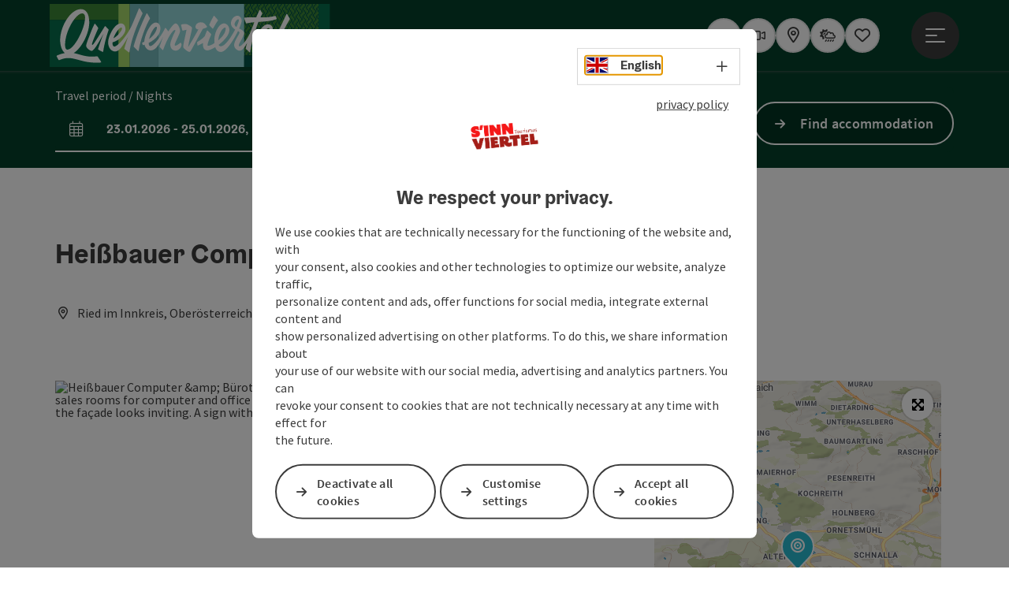

--- FILE ---
content_type: text/html; charset=utf-8
request_url: https://www.innviertel-tourismus.at/en/oesterreich-poi/detail/430000585/heissbauer-computer-buerotechnik-e-u.html
body_size: 13949
content:
<!DOCTYPE html> <html lang="en"> <head> <meta charset="utf-8"> <!-- Website by Tourismus Technologie GmbH - www.ttg.at [fk/wh] This website is powered by TYPO3 - inspiring people to share! TYPO3 is a free open source Content Management Framework initially created by Kasper Skaarhoj and licensed under GNU/GPL. TYPO3 is copyright 1998-2026 of Kasper Skaarhoj. Extensions are copyright of their respective owners. Information and contribution at https://typo3.org/ --> <title>Heißbauer, Computer &amp; Bürotechnik e.U.</title> <meta name="generator" content="TYPO3 CMS"> <meta name="description" content="We offer in-depth advice, fair prices and, above all, a service that doesn&#039;t end with the purchase, both for private households and for our corporate customers."> <meta name="robots" content="index,follow"> <meta property="og:image" content="https://media.tourdata.at/file/responsiveDetailImg/0df99c58b7a1209f49edc60f04e7c53d.jpg"> <link rel="stylesheet" href="/fileadmin/projects/public/css/global.min.css?1767010710" media="all"> <link rel="stylesheet" href="/fileadmin/projects/public/css/innviertel-tourismus.min.css?1768553659" media="all"> <link onload="this.onload=null;this.rel=&quot;stylesheet&quot;" preload="true" href="/fileadmin/projects/public/css/AssetCollector/Plugins/Bookingfilter.min.css?1765815677" rel="stylesheet" > <link onload="this.onload=null;this.rel=&quot;stylesheet&quot;" as="style" rel="preload" href="/fileadmin/projects/public/css/maps-external.min.css?1724653510" > <link onload="this.onload=null;this.rel=&quot;stylesheet&quot;" as="style" rel="preload" href="/fileadmin/projects/public/css/AssetCollector/Plugins/TourdataDetailseite.min.css?1765815677" > <link onload="this.onload=null;this.rel=&quot;stylesheet&quot;" as="style" rel="preload" href="https://cdnjs.cloudflare.com/ajax/libs/ekko-lightbox/5.3.0/ekko-lightbox.css" > <script src="/fileadmin/projects/public/js/global-head.min.js?1757928206"></script> <meta http-equiv="X-UA-Compatible" content="IE=edge"/><meta name="viewport" content="width=device-width, initial-scale=1.0, user-scalable=yes"/> <script> window.dataLayer = window.dataLayer || []; function gtag(){dataLayer.push(arguments);} gtag('consent', 'default', { 'ad_storage': 'denied', 'ad_user_data': 'denied', 'ad_personalization': 'denied', 'analytics_storage': 'denied' }); </script> <!-- Global site tag (gtag.js) - Google Analytics --> <script> if ($.cookie('cookieConsented-analysis') == "1" || 0 == 1) { var script = document.createElement('script'); script.id = 'google_gtag'; script.async = true; script.src = 'https://www.googletagmanager.com/gtag/js?id=UA-2035349-2'; $('head').prepend(script); window.dataLayer = window.dataLayer || []; function gtag(){ dataLayer.push(arguments); } gtag('js', new Date()); gtag('config', 'UA-2035349-2', { 'anonymize_ip': true }); } else { /* sofern bereits Google Analytics Cookies gesetzt wurden, müssen diese entfernt werden */ if ($.cookie('_ga')) { deleteCookie('_ga'); } if ($.cookie('_gid')) { deleteCookie('_gid'); } if ($.cookie('_ga_gtag_UA-2035349-2')) { deleteCookie('_ga_gtag_UA-2035349-2'); } } </script><link rel="shortcut icon" type="image/x-icon" href="/fileadmin/user_upload/innviertel-tourismus/Logo/Favicons/ico_QUE_Favicon_Final.ico"/><link rel="icon" type="image/png" href="/fileadmin/_processed_/d/0/csm_png_QUE_Favicon_Final_813c07c2c0.png" sizes="48x48"/><link rel="icon" type="image/png" href="/fileadmin/_processed_/d/0/csm_png_QUE_Favicon_Final_f822bbd392.png" sizes="32x32"/><link rel="apple-touch-icon" href="/fileadmin/_processed_/4/b/csm_apple-touch-icon_076f3b4dd1.png" sizes="180x180"/><link rel="icon" type="image/png" href="/fileadmin/_processed_/5/4/csm_android-chrome-192x192_50f11a6a71.png" sizes="196x196"/><link rel="stylesheet" type="text/css" href="/fileadmin/templates/global/css/rebrush/print.css" media="print"/> <script> let advancedConsentMode = 0; </script> <!-- Matomo --> <script id="matomoTracking" data-id="G305nQvnOzbMr24Wp"> var _paq = window._paq = window._paq || []; /* tracker methods like "setCustomDimension" should be called before "trackPageView" */ /* _paq.push(["setDoNotTrack", true]); nicht nötig, weil serverseitig */ _paq.push(["setExcludedQueryParams", ["no_cache", "flush_cache", "debug"]]); if ($.cookie('cookieConsented-analysis') != "1") { _paq.push(['disableCookies']); } _paq.push(['trackPageView']); _paq.push(['enableLinkTracking']); _paq.push(['setDownloadExtensions', "doc|gzip|mp3|mp4|mpg|mpeg|mov|movie|pdf|ppt|rar|wav|wma|wmv|xls|xml|zip|gpx|ovl|kml|gps|tcx"]); (function() { var ttgMatomoUrl = "https://matomo.ttg.at/"; _paq.push(['setTrackerUrl', ttgMatomoUrl + 'matomo.php']); _paq.push(['setSiteId', 'G305nQvnOzbMr24Wp']); var d = document, g = d.createElement('script'), s = d.getElementsByTagName('script')[0]; g.async = true; g.src = ttgMatomoUrl + 'matomo.js?5.6.2'; s.parentNode.insertBefore(g, s); })(); // console.log("%c TTG Debug: ", "background: #0080a3; color: #fff", 'Matomo [LIVE]\nID: G305nQvnOzbMr24Wp'); </script> <!-- End Matomo Code --> <link rel="canonical" href="https://www.innviertel-tourismus.at/en/oesterreich-poi/detail/430000585/heissbauer-computer-buerotechnik-e-u.html"/> <link rel="alternate" hreflang="de" href="https://www.innviertel-tourismus.at/oesterreich-poi/detail/430000585/heissbauer-computer-buerotechnik-e-u.html"/> <link rel="alternate" hreflang="en" href="https://www.innviertel-tourismus.at/en/oesterreich-poi/detail/430000585/heissbauer-computer-buerotechnik-e-u.html"/> <link rel="alternate" hreflang="x-default" href="https://www.innviertel-tourismus.at/oesterreich-poi/detail/430000585/heissbauer-computer-buerotechnik-e-u.html"/> </head> <body data-pid="2184" data-rootpage="2184" data-tv='##10413##'> <div id="gaCode" data-code='UA-2035349-2'></div> <div id="ttgForwardUrl" data-forwardUrl='http://forward.innviertel-tourismus.at'></div> <div id="ttgAccesskeys"><nav id="ttgAccesskeyWrapper" aria-label="Accesskeys" data-nosnippet="true"> <ul> <li><a href="#ttgContentScrollPlaceholder" accesskey="0" class="sr-only sr-only-focusable"><span class="skiplink-text"><span class="sr-only" lang="en">Accesskey</span> [0]</span></a></li> <li><a href="#main-menu-open-trigger" accesskey="1" class="sr-only sr-only-focusable"><span class="skiplink-text"><span class="sr-only" lang="en">Accesskey</span> [1]</span></a></li> <li><a href="#ttgRbHeader" accesskey="2" class="sr-only sr-only-focusable"><span class="skiplink-text"><span class="sr-only" lang="en">Accesskey</span> [2]</span></a></li> </ul> </nav> </div> <div id="ttgRbWrapper" class="canvas"> <aside id="ttgRbStickyIconSidebarWrapper"> </aside> <header id="newWAheader"> <div id="ajaxBuchenFilterMobileHolder"></div> <div class="fixed"> <div class="holder container"> <div id="headerLogo"> <a href="/en/"><img src="/fileadmin/user_upload/innviertel-tourismus/Logo/Logo-Quellenviertel.svg" alt="Logo Quellenviertel" title="Logo Quellenviertel" ></a> </div> <div id="mobileBottomTrigger" class="isMetaSuche_1 menu_1 sucheBtn_1"><ul> <li class="menu"><a href="#menu" data-mode="menu"><span class="iconLabel"><span class="btn_menu fa-regular fa-fw" aria-hidden="true"></span><span class="sr-only"> Menu <span class="sr-only" data-open="Open main menu" data-close="Close main menu">Open main menu</span> </span></span></a></li> </ul></div> <nav id="quickIcons" class="quickIconsHolder noHeaderPic" aria-label="Quick links"> <ul> <li> <a href="#" class="showSearch"> <span aria-hidden="true" class="fa-regular fa-search"></span> <span class="infotext sr-only">Search</span> </a> </li> <li> <a href="https://www.innviertel-tourismus.at/service/360-bilder-webcam/webcam.html" target="_self"> <span aria-hidden="true" class="fa-regular fa-video"></span> <span class="infotext sr-only">Webcams</span> </a> </li> <li> <a href="https://innviertel-tourismus.ttgmaps.at/en" target="_blank"> <span aria-hidden="true" class="fa-regular fa-map-marker-alt"></span> <span class="infotext sr-only">Map</span> </a> </li> <li> <a href="https://www.ausflugstipps.at/wetter.html" target="_blank"> <span aria-hidden="true" class="fa-regular fa-cloud-sun-rain"></span> <span class="infotext sr-only">Weather</span> </a> </li> <li class="ttgQuickNaviMerkzettel" data-merkzettelURL="/en/your-travel-plan.html"> <a href="/en/your-travel-plan.html" target="_self"> <span class="far fa-heart" aria-hidden="true"></span> <span class="indicator" aria-hidden="true"></span> <span class="infotext sr-only">Notes</span> </a> </li> </ul> </nav> <nav class="langNavigation lang-nav-mobile" aria-label="Select language"><button aria-haspopup="true" aria-expanded="false" class="lang-menu-toggle"><span class="fa-regular fa-plus"></span><span class="sr-only">Select language - Open menu</span></button><ul><li><a href="/oesterreich-poi/detail/430000585/heissbauer-computer-buerotechnik-e-u.html"><span class="flag-icon flag-icon-at" aria-hidden="true"></span><span class="text" lang="de">Deutsch</span></a></li><li class="current"><a href="/en/oesterreich-poi/detail/430000585/heissbauer-computer-buerotechnik-e-u.html"><span class="flag-icon flag-icon-gb" aria-hidden="true"></span><span class="text" lang="en">English</span></a></li></ul></nav> <div id="main-menu-open" class="main-menu-trigger"> <button id="main-menu-open-trigger" class="trigger"> <span class="menu-icon" aria-hidden="true"><span></span><span></span><span></span></span> <span class="sr-only">Open main menu</span> </button> </div> <div id="naviHolder" class="naviHolder" data-open="Open menu" data-close="Close menu"> <div id="main-menu-close" class="main-menu-trigger container"> <button class="trigger"> <span class="menu-icon fa-regular fa-xmark" aria-hidden="true"></span> <span class="sr-only">Close main menu</span> </button> </div> <nav id="mainNavigation" aria-label="Main menu"> <div class="lang-nav-container"> <nav id="langNavigation" class="langNavigation lang-nav-desktop" aria-label="Select language"><ul><li><a href="/oesterreich-poi/detail/430000585/heissbauer-computer-buerotechnik-e-u.html"><span class="flag-icon flag-icon-at" aria-hidden="true"></span><span class="text" lang="de">Deutsch</span></a></li><li class="current"><a href="/en/oesterreich-poi/detail/430000585/heissbauer-computer-buerotechnik-e-u.html"><span class="flag-icon flag-icon-gb" aria-hidden="true"></span><span class="text" lang="en">English</span></a></li></ul><button aria-haspopup="true" aria-expanded="false" class="lang-menu-toggle"><span class="fa-regular fa-plus"></span><span class="sr-only">Select language - Open menu</span></button> </nav> </div> <span class="headline">Menu</span> <ul class="l1"><li class="subLevel"><a href="/en/region/the-region.html" data-subtitle="Region">Region</a><button aria-haspopup="true" aria-expanded="false" class="menu-toggle"><span class="fa-regular fa-plus" aria-hidden="true"></span><span class="sr-only">Region - Open menu</span></button><div class="subLevelHolder"><ul class="l2"><li class="no3level"><a href="https://www.innviertel-tourismus.at/oesterreich-stadt-ort/detail/430000880/altheim.html"><span class="fa-solid fa-arrow-right" aria-hidden="true"></span>Altheim</a></li><li class="no3level"><a href="https://www.innviertel-tourismus.at/en/oesterreich-stadt-ort/detail/430000881/aspach.html"><span class="fa-solid fa-arrow-right" aria-hidden="true"></span>Aspach</a></li><li class="no3level"><a href="https://www.innviertel-tourismus.at/en/oesterreich-stadt-ort/detail/430001096/geinberg.html"><span class="fa-solid fa-arrow-right" aria-hidden="true"></span>Geinberg</a></li><li class="no3level"><a href="https://www.innviertel-tourismus.at/en/oesterreich-stadt-ort/detail/430000894/hoehnhart.html"><span class="fa-solid fa-arrow-right" aria-hidden="true"></span>Höhnhart</a></li><li class="no3level"><a href="https://www.innviertel-tourismus.at/en/oesterreich-stadt-ort/detail/430001099/kirchdorf-am-inn.html"><span class="fa-solid fa-arrow-right" aria-hidden="true"></span>Kirchdorf am Inn</a></li><li class="no3level"><a href="https://www.innviertel-tourismus.at/en/oesterreich-stadt-ort/detail/430001100/kirchheim.html"><span class="fa-solid fa-arrow-right" aria-hidden="true"></span>Kirchheim im Innkreis</a></li><li class="no3level"><a href="https://www.innviertel-tourismus.at/en/oesterreich-stadt-ort/detail/430001102/lohnsburg-a.-kobernaußerwald.html"><span class="fa-solid fa-arrow-right" aria-hidden="true"></span>Lohnsburg</a></li><li class="no3level"><a href="https://www.innviertel-tourismus.at/en/oesterreich-stadt-ort/detail/430000899/maria-schmolln.html"><span class="fa-solid fa-arrow-right" aria-hidden="true"></span>Maria Schmolln</a></li><li class="no3level"><a href="https://www.innviertel-tourismus.at/en/oesterreich-stadt-ort/detail/430001104/mettmach.html"><span class="fa-solid fa-arrow-right" aria-hidden="true"></span>Mettmach</a></li><li class="no3level"><a href="https://www.innviertel-tourismus.at/en/oesterreich-stadt-ort/detail/430000902/mining.html"><span class="fa-solid fa-arrow-right" aria-hidden="true"></span>Mining am Inn</a></li><li class="no3level"><a href="https://www.innviertel-tourismus.at/en/oesterreich-stadt-ort/detail/430001106/muehlheim-am-inn.html"><span class="fa-solid fa-arrow-right" aria-hidden="true"></span>Mühlheim am Inn</a></li><li class="no3level"><a href="https://www.innviertel-tourismus.at/en/oesterreich-stadt-ort/detail/430001108/obernberg-am-inn.html"><span class="fa-solid fa-arrow-right" aria-hidden="true"></span>Obernberg am Inn</a></li><li class="no3level"><a href="https://www.innviertel-tourismus.at/en/oesterreich-stadt-ort/detail/430001109/alort-im-innkreistheim.html"><span class="fa-solid fa-arrow-right" aria-hidden="true"></span>Ort im Innkreis</a></li><li class="no3level"><a href="https://www.innviertel-tourismus.at/en/oesterreich-stadt-ort/detail/430001112/pramet.html"><span class="fa-solid fa-arrow-right" aria-hidden="true"></span>Pramet</a></li><li class="no3level"><a href="https://www.innviertel-tourismus.at/en/oesterreich-stadt-ort/detail/430001113/reichersberg.html"><span class="fa-solid fa-arrow-right" aria-hidden="true"></span>Reichersberg am Inn</a></li><li class="no3level"><a href="https://www.innviertel-tourismus.at/en/oesterreich-stadt-ort/detail/430001114/ried-im-innkreis.html"><span class="fa-solid fa-arrow-right" aria-hidden="true"></span>Ried im Innkreis</a></li><li class="no3level"><a href="https://www.innviertel-tourismus.at/oesterreich-stadt-ort/detail/430000913/ro%C3%9Fbach.html"><span class="fa-solid fa-arrow-right" aria-hidden="true"></span>Roßbach</a></li><li class="no3level"><a href="https://www.innviertel-tourismus.at/en/oesterreich-stadt-ort/detail/430000919/st.-veit-im-innkreis.html"><span class="fa-solid fa-arrow-right" aria-hidden="true"></span>St. Veit im Innkreis</a></li><li class="no3level"><a href="https://www.innviertel-tourismus.at/en/oesterreich-stadt-ort/detail/430000923/treubach.html"><span class="fa-solid fa-arrow-right" aria-hidden="true"></span>Treubach</a></li><li class="no3level"><a href="https://www.innviertel-tourismus.at/en/oesterreich-stadt-ort/detail/430001123/waldzell.html"><span class="fa-solid fa-arrow-right" aria-hidden="true"></span>Waldzell</a></li><li class="no3level"><a href="https://www.innviertel-tourismus.at/en/oesterreich-stadt-ort/detail/430000925/weng-im-innkreis.html"><span class="fa-solid fa-arrow-right" aria-hidden="true"></span>Weng im Innkreis</a></li></ul></div></li><li class="subLevel"><a href="/en/activities.html" data-subtitle="Activities">Activities</a><button aria-haspopup="true" aria-expanded="false" class="menu-toggle"><span class="fa-regular fa-plus" aria-hidden="true"></span><span class="sr-only">Activities - Open menu</span></button><div class="subLevelHolder"><ul class="l2"><li class="no3level"><a href="/en/activities/day-trip-destinations.html"><span class="fa-solid fa-arrow-right" aria-hidden="true"></span>Day trip destinations</a></li><li class="no3level"><a href="/en/activities/wellness-and-health.html"><span class="fa-solid fa-arrow-right" aria-hidden="true"></span>Wellness and health</a></li><li class="no3level"><a href="/en/activities/eating-and-drinking.html"><span class="fa-solid fa-arrow-right" aria-hidden="true"></span>Eating and Drinking</a></li><li class="no3level"><a href="/en/activities/culture-and-traditions.html"><span class="fa-solid fa-arrow-right" aria-hidden="true"></span>Culture and traditions</a></li><li class="no3level"><a href="/en/activities/natural-region.html"><span class="fa-solid fa-arrow-right" aria-hidden="true"></span>Natural region</a></li></ul></div></li><li><a href="/en/our-events.html">Our Events</a></li><li><a href="/en/accommodation/seminar.html">Accommodation/seminar</a></li></ul></nav> <div class="right-col"> <nav id="specialNavigation" aria-label="header bar"><ul><li><a href="/en/our-service/sinnviertel-voucher.html">Vouchers</a></li><li><a href="/en/our-service.html">Our Service</a></li><li><a href="/en/catalogues.html">Cataloge & cards</a></li></ul></nav> </div> </div> </div> </div> </header> <div class="ttgDataWrapperOnlyNeededForJS ttgDisplayNone" data-kontaktformularschliessen="Close form" data-karteaktivieren="Activate map" data-googleanalyticsactive="1" data-actLanguage="en" data-actLanguageSysUid="1" data-fb="share on Facebook" data-twitter="post on Twitter" data-mapVersion="leaflet" data-disableFancy="0" data-mehrideen="more ideas"></div> <div id="ttgIndividualHeaderHTML"> <div id="ttgContentScrollPlaceholder"></div> <div id="bookingStrip" class="refactored fancyStyle buchenFilterV2 isMetaSuche_1"> <div class="container d-md-block d-lg-block d-none desktop-strip"> <div id="ajaxBuchenFilterHolder" class="showInitialy"></div> </div> <div class="row d-block d-md-none d-lg-none mobile-strip"> <a href="/en/search-accommodation.html"> <span class="fa-regular fa-bed" aria-hidden="true"></span> Accommodation Booking <span class="fa-regular fa-arrow-right" aria-hidden="true"></span> </a> </div> </div> <div class="globalSearch"> <div class="container"> <div class="row"> <div class="col-xs-12"> <form name="searchForm" class="ttgSearchForm" data-esuchwasVersion="2" method="get" action="/en/search.html"> <fieldset> <legend class="ttgTextIndent">search</legend> <label><span class="sr-only">Your search term</span> <input type="text" value="" class="ttgSearchField" name="q" placeholder="Your search term..."/> </label> <input type="submit" class="ttgDisplayNone ttgSearchFormSearchButton ttgSearchSubmit" value="Search"/> <div class="button-holder"> <button class="microphone-button"> <span class="fa-solid fa-microphone" aria-hidden="true"></span> <span class="sr-only">activate language settings</span> </button> <a href="#" class="submitSearch"><span class="fas fa-search" aria-hidden="true"></span><span class="sr-only">Search</span></a> </div> </fieldset> </form> </div> </div> </div> <a href="#" class="closeSearch"><span class="fas fa-times-circle" aria-hidden="true"></span><span class="sr-only">Close</span></a> </div> </div> <div id="ttgKontaktformularScrollToPlatzhalter"></div> <main class="ttgPositionRelative"> <div id="ttgRbContentWrapper" class="ttgContent ttgContainer newWAheaderFix"> <script type="application/ld+json">{"@context":"https:\/\/schema.org","@type":["ProfessionalService","Store"],"@id":"https:\/\/schema.tourdata.at\/en\/526\/poi\/430000585","name":"Hei\u00dfbauer Computer & B\u00fcrotechnik e.U.","description":"We offer in-depth advice, fair prices and, above all, a service that doesn't end with the purchase, both for private households and for our corporate customers.","url":"https:\/\/www.upperaustria.com\/en\/oesterreich-poi\/detail\/430000585\/heissbauer-computer-buerotechnik-e-u.html","image":[{"@type":"ImageObject","url":"https:\/\/media.tourdata.at\/file\/original\/0df99c58b7a1209f49edc60f04e7c53d.jpg","name":"Hei\u00dfbauer Computer","contributor":"Facebook - HEISSBAUER Computer & B\u00fcrotechnik e.U."}],"address":{"@type":"PostalAddress","streetAddress":"Steinbauerweg 4","postalCode":"4910","addressLocality":"Ried im Innkreis","addressRegion":"Ober\u00f6sterreich","addressCountry":"\u00d6sterreich","telephone":"+43 7752 87200","faxNumber":"+43 7752 87200-6","email":"office@heissbauer.at","url":"https:\/\/www.heissbauer.at\/"},"geo":{"@type":"GeoCoordinates","longitude":"48.22083885","latitude":"48.22083885"},"member":{"@type":"Person","gender":"Male","givenName":"Josef","familyName":"Hei\u00dfbauer","address":{"@type":"PostalAddress","streetAddress":"Steinbauerweg 4","postalCode":"4910","addressLocality":"Ried im Innkreis","addressRegion":"Ober\u00f6sterreich","addressCountry":"\u00d6sterreich","telephone":"+43 7752 87200","faxNumber":"+43 7752 87200-6","email":"office@heissbauer.at","url":"https:\/\/www.heissbauer.at\/"}},"openingHours":"Mo,Tu,We,Th,Fr","openingHoursSpecification":[{"@type":"OpeningHoursSpecification","validFrom":"2026-01-19","validThrough":"2026-01-19","opens":"07:30","closes":"12:00"},{"@type":"OpeningHoursSpecification","validFrom":"2026-01-19","validThrough":"2026-01-19","opens":"13:00","closes":"17:00"},{"@type":"OpeningHoursSpecification","validFrom":"2026-01-20","validThrough":"2026-01-20","opens":"07:30","closes":"12:00"},{"@type":"OpeningHoursSpecification","validFrom":"2026-01-20","validThrough":"2026-01-20","opens":"13:00","closes":"17:00"},{"@type":"OpeningHoursSpecification","validFrom":"2026-01-21","validThrough":"2026-01-21","opens":"07:30","closes":"12:00"},{"@type":"OpeningHoursSpecification","validFrom":"2026-01-21","validThrough":"2026-01-21","opens":"13:00","closes":"17:00"},{"@type":"OpeningHoursSpecification","validFrom":"2026-01-22","validThrough":"2026-01-22","opens":"07:30","closes":"12:00"},{"@type":"OpeningHoursSpecification","validFrom":"2026-01-22","validThrough":"2026-01-22","opens":"13:00","closes":"17:00"},{"@type":"OpeningHoursSpecification","validFrom":"2026-01-23","validThrough":"2026-01-23","opens":"07:30","closes":"12:00"},{"@type":"OpeningHoursSpecification","validFrom":"2026-01-26","validThrough":"2026-01-26","opens":"07:30","closes":"12:00"},{"@type":"OpeningHoursSpecification","validFrom":"2026-01-26","validThrough":"2026-01-26","opens":"13:00","closes":"17:00"},{"@type":"OpeningHoursSpecification","validFrom":"2026-01-27","validThrough":"2026-01-27","opens":"07:30","closes":"12:00"},{"@type":"OpeningHoursSpecification","validFrom":"2026-01-27","validThrough":"2026-01-27","opens":"13:00","closes":"17:00"},{"@type":"OpeningHoursSpecification","validFrom":"2026-01-28","validThrough":"2026-01-28","opens":"07:30","closes":"12:00"}],"knowsLanguage":"de-AT"}</script> <div class="ttgTourdataDetailseite ttgTourdataDetailseitePoi" data-bericht="" data-tourdataId="430000585" data-experienceId='526' data-lang="en" data-sysLanguageUid="1"> <div class="container"> <div class="ttgTourdataDetailseiteTitelOrtContainer mt-5 "> <div class="ttg-klassifizierung"> </div> <div class="ttgClearBoth"></div> <h1> Heißbauer Computer &amp; Bürotechnik e.U. </h1> <div class="ttgTourdataDetailseiteOrtContainer mb-3"> <span class="fa-regular fa-map-marker-alt ttgTourdataDetailOrtMarker fa-fw mr-2" aria-hidden="true"></span> <span class="ttgTourdataDetailOrt"> Ried im Innkreis, Oberösterreich, Österreich </span> </div> </div> <div class="row ttg-icons-gallery single-picture"> <div class="container"> <div class="col-lg-8 col-md-8 col-sm-12 col-xs-12 single-picture-holder mb-5"> <div class="visible-print row"> <div class="col-sm-4"> <img src="https://media.tourdata.at/file/ltoTeaserBoxImage/0df99c58b7a1209f49edc60f04e7c53d.jpg" alt="" class="ttgResponsiveImage"/> </div> </div> <div class="ttg-bilder-carousel single-picture thumbnails hidden-print" data-close="Close" data-nolightbox="0"> <div class="ttgNCEBildSingle" style="background-image: url('https://media.tourdata.at/file/detailGalleryImgOrigFormat/0df99c58b7a1209f49edc60f04e7c53d.jpg');"> <div class="ttgCopyright"> <button class="ttgCopyrightIcon"> &copy; <span class="sr-only">Open copyright</span> </button> <div class="ttgCopyrightText"> &copy; Facebook - HEISSBAUER Computer &amp; Bürotechnik e.U. <button><span class="fa-regular fa-times" aria-hidden="true"></span><span class="sr-only">Close copyright</span></button> </div> </div> <a href="https://media.tourdata.at/file/detailGalleryImgLightbox/0df99c58b7a1209f49edc60f04e7c53d.jpg" data-title='Heißbauer Computer | © Facebook - HEISSBAUER Computer &amp; Bürotechnik e.U.&nbsp;|&nbsp;Description: "Heißbauer Computer &amp;amp; Bürotechnik e.U. in Ried im Innkreis: A modern building with showrooms and sales rooms for computer and office technology. It is photographed at night, the lighting is switched on and the façade looks inviting. A sign with the logos of various electronics brands can be seen in the foreground."' data-toggle="lightbox" class="thumbnail"> <picture> <source media="(min-width: 1170px)" srcset="https://media.tourdata.at/file/detailGalleryImgOrigFormat/0df99c58b7a1209f49edc60f04e7c53d.jpg"/> <source media="(max-width: 1169px)" srcset="https://media.tourdata.at/file/detailGalleryImgMobileOrigFormat/0df99c58b7a1209f49edc60f04e7c53d.jpg"/> <img src="[data-uri]" alt='Heißbauer Computer &amp;amp; Bürotechnik e.U. in Ried im Innkreis: A modern building with showrooms and sales rooms for computer and office technology. It is photographed at night, the lighting is switched on and the façade looks inviting. A sign with the logos of various electronics brands can be seen in the foreground.' title="© Facebook - HEISSBAUER Computer &amp; Bürotechnik e.U." class=" img-responsive"/> </picture> </a> </div> </div> </div> <div class="col-lg-4 col-md-4 col-sm-12 col-xs-12"> <div class="ttgStaticMapDetail"> <div id="ttgDetailKarte" class="ttg-detail-map ttgStaticMapDetail hidden-print ttgNCEBildSingle" data-sourceCategory="POI" data-metaSourceCategory="POI" data-sourceId="430000585" data-lat="48.22083885" data-lon="13.47653145" data-centerAndZoom="true" data-baseDomain="https://www.innviertel-tourismus.at/en/" data-mapsConfig="innviertel-tourismus-meta" data-lang="en" data-mapsModalIframeURL="https://innviertel-tourismus.ttgmaps.at/en?iframe=1" data-mapsLicense="1" data-mapsNoInfoWindow="0" data-relations=""> <script type="application/javascript"> var ttgWegpunkte = []; </script> <div id="ttgFullScreenSelectedMapItem" class="selected"> </div> </div> </div> <div class="adresse-map-link mt-5"> <div class="adresse"> Steinbauerweg 4<br /> <span id="objektPlz">4910 </span><span id="objektOrt">Ried im Innkreis</span> </div> <div class="map-links"> <a href='https://www.google.com/maps/search/?api=1&query=Steinbauerweg%204%2C%204910%20Ried%20im%20Innkreis' target="_blank" title="Link will open in a new window" class="external-map-link"> <span class="fa-brands fa-google fa-fw" aria-hidden="true"></span> <span class="sr-only">open in Google Maps</span> </a> <a href="https://maps.apple.com/place?address=Steinbauerweg%204%2C%204910%20Ried%20im%20Innkreis" target="_blank" title="Link will open in a new window" class="external-map-link "> <span class="fa-brands fa-apple fa-fw" aria-hidden="true"></span> <span class="sr-only">Open in Apple Maps</span> </a> </div> </div> <div id="ttgDetailKartePrint" class="ttgStaticMapDetail visible-print"> <picture> <source data-srcset="https://static.ecmaps.de/staticmap.jpg?experience=webarchitektur-meta&lat=48.22083885&lon=13.47653145&width=991&height=450&project=ttg-basemap&zoom=2000&server=meta.tourdata.at" srcset="https://static.ecmaps.de/staticmap.jpg?experience=webarchitektur-meta&lat=48.22083885&lon=13.47653145&width=991&height=450&project=ttg-basemap&zoom=2000&server=meta.tourdata.at"> <img src="/fileadmin/templates/global/images/rebrush/dummyTrans1920x1080.png" alt="" class="img-responsive ttgStaticMapImage"> </picture> </div> </div> </div> </div> <div class="row ttg-tourdata-content d-md-flex"> <div class="col-lg-8 col-md-8 col-sm-12 col-xs-12 ttg-akkkordeon-holder"> <div id="ttg-ajax-reload-berichtsdaten" data-disclaimer-badegewaesser=""> <div class="ttgReadMoreDescription ttgTourdataBeschreibung" data-showDescriptionText="Display complete description"> <p> We offer in-depth advice, fair prices and, above all, a service that doesn't end with the purchase, both for private households and for our corporate customers.<br> </p> Covering a total area of almost 400 m2, we can offer our customers a comprehensive overview of all areas of office electronics as well as excellent service for all areas of IT and office technology. We offer in-depth advice, fair prices and, above all, a service that does not end with the purchase, both for private households and for our corporate customers. Let us advise and convince you. We look forward to your visit to our showroom. </div> <div id="ttgTourdataAccordion" > <div id="ttgAccordionKontakt"> <div class="card"> <div class="card-header"> <h2 class="mb-0"> <a class="collapsed" role="button" data-toggle="collapse" href="#ttgCollapseKontakt" aria-expanded="false" aria-controls="ttgCollapseKontakt" data-eventCategory="Tourdata Events" data-eventAction="POI Detail" data-eventLabel="Accordion &rsaquo;&rsaquo; Contact öffnen" id="ttgAccKontakt"> Contact </a> </h2> </div> <div id="ttgCollapseKontakt" class="collapse" role="region" aria-labelledby="ttgAccKontakt" data-parent="#ttgTourdataAccordion"> <div class="card-body"> <div class="row"> <div class="col-md-12"> <div id="ttgTourdataKontakt"> <address> <div class="ttg-klassifizierung"> </div> <div class="ttgClearBoth"></div> <strong>Heißbauer Computer &amp; Bürotechnik e.U.</strong> <div class="ttgClearBoth"></div> Steinbauerweg 4 <br /> <span class="objektPlz">4910 </span><span class="objektOrt">Ried im Innkreis</span> <br /><br /> <span class="fa-regular fa-phone fa-fw ttgFixedWithFAIcon js-tooltip" aria-hidden="true" data-toggle="js-tooltip" data-simpletooltip-text="Phone"></span> <span class="sr-only">Phone</span> <span class="ttgTelNrPartial"> +43 7752 87200</span><button class="ttgShowTelNr ttgTrackShowPhone" data-eventCategory="Tourdata Events" data-eventAction="Telefonnummer Link" data-eventLabel="viewed" >Show no.</button> <br /> <span class="fa-regular fa-fax fa-fw ttgFixedWithFAIcon js-tooltip" aria-hidden="true" data-toggle="js-tooltip" data-simpletooltip-text="Fax machine"></span> <span class="sr-only">Fax machine</span> +43 7752 87200 - 6<br /> <span class="fa-regular fa-envelope fa-fw ttgFixedWithFAIcon js-tooltip" aria-hidden="true" data-toggle="js-tooltip" data-simpletooltip-text="E-Mail"></span> <span class="sr-only">E-Mail</span> <a href="#mailto" data-href="office@heissbauer.at" data-eventCategory="Global" data-eventAction="Kontaktblock Mail" data-eventLabel="office@heissbauer.at" class="ttgFormLink ttgFormType">office@heissbauer.at</a> <br /> <span class="hidden-print"> <span class="fa-regular fa-globe-americas fa-fw ttgFixedWithFAIcon js-tooltip" aria-hidden="true" data-toggle="js-tooltip" data-simpletooltip-text="Web"></span> <span class="sr-only">Web</span> <a data-eventCategory="Global" data-eventAction="Externer Link" data-eventLabel="www.heissbauer.at/" data-hash="9c612d2dbbbaba9472a65bb08c00674db99bdf23de466c2d4afcf3451d126d72" class="ttgWordWrapBreakWord ttgWebsiteLink" title="New window" target="_blank" href="https://www.heissbauer.at/">www.heissbauer.at/</a> <br /> </span> <div class="visible-print"> <span class="fa-regular fa-globe-americas fa-fw ttgFixedWithFAIcon ttgToolTipIcon" aria-hidden="true"></span> https://www.heissbauer.at/ <br /> </div> </address> <hr /> <address> <strong>Contact person</strong> <br /> Mr Josef Heißbauer <br /> Steinbauerweg 4<br /> 4910 Ried im Innkreis <br /><br /> <span class="fa-regular fa-phone fa-fw ttgFixedWithFAIcon js-tooltip" aria-hidden="true" data-toggle="js-tooltip" data-simpletooltip-text="Phone"></span> <span class="sr-only">Phone</span> <span class="ttgTelNrPartial"> +43 7752 87200</span><button class="ttgShowTelNr ttgTrackShowPhone" data-eventCategory="Tourdata Events" data-eventLabel="Telefonnummer Link" data-eventAction="viewed">Show no.</button> <br /> <span class="fa-regular fa-fax fa-fw ttgFixedWithFAIcon js-tooltip" aria-hidden="true" data-toggle="js-tooltip" data-simpletooltip-text="Fax machine"></span> <span class="sr-only">Fax machine</span> +43 7752 87200 - 6<br /> <span class="fa-regular fa-envelope fa-fw ttgFixedWithFAIcon js-tooltip" aria-hidden="true" data-toggle="js-tooltip" data-simpletooltip-text="E-Mail"></span> <span class="sr-only">E-Mail</span> <a href="#mailto" data-href="office@heissbauer.at" data-eventCategory="Global" data-eventAction="Kontaktblock Mail" data-eventLabel="office@heissbauer.at" class="ttgFormLink ttgFormType">office@heissbauer.at</a> <br /> <span class="fa-regular fa-globe-americas fa-fw ttgFixedWithFAIcon js-tooltip" aria-hidden="true" data-toggle="js-tooltip" data-simpletooltip-text="Web"></span> <span class="sr-only">Web</span> <a data-eventCategory="Global" data-eventAction="Externer Link" data-eventLabel="www.heissbauer.at/" data-hash="9c612d2dbbbaba9472a65bb08c00674db99bdf23de466c2d4afcf3451d126d72" class="ttgWordWrapBreakWord ttgWebsiteLink" title="New window" target="_blank" href="https://www.heissbauer.at/">www.heissbauer.at/</a><br /> </address> <hr /> <address> <div> <p><strong>Legal contact information</strong></p> Heißbauer, Computer &amp; Bürotechnik e.U.<br /> Josef Heißbauer<br /> Steinbauerweg 4<br /> AT-4910 Ried im Innkreis<br /> office@heissbauer.at<br /> http://www.heissbauer.at<br /> </div> </address> </div> <hr /> <div class="ttgDetailseiteSprachen"> <div class="row hidden-print"> <div class="col-md-12 col-sm-12 col-xs-12"> <p> <strong>We speak the following languages</strong> </p> </div> <div class="col-md-12 col-sm-12 col-xs-12 ttgLanguageIcons"> <div class="flag-wrapper"> <div class="ttgFlagIcon flag flag-icon-background flag-icon-at ttgToolTipIcon" title="German"></div> <div class="ttgTextIndent">German</div> </div> <div class="ttgClearBoth"></div> </div> </div> </div> </div> </div> </div> </div> </div> </div> <div id="ttgAccordionOeffnungszeiten" data-parent="#ttgTourdataAccordion" data-ObjectType="POI" data-ObjectID="430000585" data-MetaExperience="innviertel-tourismus-meta" data-sysLanguageUid="1" data-loading-text="Loading opening hours …"> <div class="card"> <div class="card-header"> <h2 class="mb-0"> <a class="collapsed" role="button" data-toggle="collapse" href="#ttgCollapseOeffnungszeiten" aria-expanded="false" aria-controls="ttgCollapseOeffnungszeiten" data-eventCategory="Tourdata Events" data-eventAction="POI Detail" data-eventLabel="Accordion &rsaquo;&rsaquo; Opening hours öffnen" id="ttgAccOeffnungszeiten"> Opening hours </a> </h2> </div> <div id="ttgCollapseOeffnungszeiten" class="collapse" role="region" aria-labelledby="ttgAccOeffnungszeiten"> <div class="card-body"> <div id="openingHoursAjaxResponse" aria-live="off"> <div class="result"></div> </div> <div> <strong>Closing day</strong> <ul> <li>Saturday</li> <li>Sunday</li> <li>holiday</li> </ul> </div> </div> </div> </div> </div> <div id="ttgAccordionAnreise" class=""> <div class="card"> <div class="card-header"> <h2 class="mb-0"> <a class="collapsed" role="button" data-toggle="collapse" href="#ttgCollapseAnreise" aria-expanded="false" aria-controls="ttgCollapseAnreise" data-eventCategory="Tourdata Events" data-eventAction="POI Detail" data-eventLabel="Accordion &rsaquo;&rsaquo; Arrival öffnen" role="button" id="ttgAccAnreise"> Arrival </a> </h2> </div> <div id="ttgCollapseAnreise" class="collapse" role="region" aria-labelledby="ttgAccAnreise" data-parent="#ttgTourdataAccordion"> <div class="card-body"> <div class="mb-3 hidden-print" id="ooevv-widget"><strong>Travelling by public transport</strong></div> <iframe src="/fileadmin/templates/ooe/ooevv/verbindung.php?lang=en&lat=48.22083885&lon=13.47653145&name=Hei%C3%9Fbauer%20Computer%20%26%20B%C3%BCrotechnik%20e.U." height="330" class="ttgOoevvFrame " title="OÖ Verkehrsbund - Travelling by public transport"></iframe> <div class="mt-3 mb-3 hidden-print"><strong>Route planner for independent travellers</strong></div> <div class="ttgAnreiseWrapper hidden-print"> <label for="anreiseVon" class="sr-only">Travelling from</label> <input id="anreiseVon" type="text" class="ttgAnreiseInput" placeholder="Travelling from ..." data-lat="48.22083885" data-lon="13.47653145"/> <button type="submit" class="ttgGoogleDirBtn">Plan route</button> </div> </div> </div> </div> </div> <div id="ttgAccordionPreise"> <div class="card"> <div class="card-header"> <h2 class="mb-0"> <a class="collapsed" role="button" id="ttgAccPreise" data-toggle="collapse" href="#ttgCollapsePreise" aria-expanded="false" aria-controls="ttgCollapsePreise" data-eventCategory="Tourdata Events" data-eventAction="POI Detail" data-eventLabel="Accordion &rsaquo;&rsaquo; Prices öffnen"> Prices </a> </h2> </div> <div id="ttgCollapsePreise" class="collapse" role="region" aria-labelledby="ttgAccPreise" data-parent="#ttgTourdataAccordion"> <div class="card-body"> <div class="ttgAccordionSectionContentSection"> </div> <div class="ttgAccordionSectionContentSection"> <strong>Payment methods</strong> <div class="row"> <div class="col-md-6 col-xs-12"> <span class="ttgPaymentIcon"> <span class="fa-regular fa-money-bill-wave fa-2x" aria-hidden="true"></span> <span class="payment-label">Cash payment</span> </span> </div> <div class="col-md-6 col-xs-12"> <span class="ttgPaymentIcon"> <span class="fas fa-money-bill fa-3x" aria-hidden="true"></span> <span class="payment-label">Rieder Schwanthaler-Zehner</span> </span> </div> </div> <div class="row"> <div class="col-md-6 col-xs-12"> <span class="ttgPaymentIcon"> <span class="fas fa-money-bill fa-3x" aria-hidden="true"></span> <span class="payment-label">s&#039;Innviertel voucher</span> </span> </div> </div> <div class="row mt-4"> <div class="col-md-12 mb-1"> <strong>Debit and credit cards</strong> </div> </div> <div class="row"> <div class="col-md-6 col-xs-12"> <span class="ttgPaymentIcon"> <span class="fa-regular fa-credit-card fa-2x" aria-hidden="true"></span> <span class="payment-label">ATM card</span> </span> </div> </div> </div> </div> </div> </div> </div> <div id="ttgAccordionEignung"> <div class="card"> <div class="card-header"> <h2 class="mb-0"> <a class="collapsed" role="button" data-toggle="collapse" href="#ttgCollapseEignung" aria-expanded="false" aria-controls="ttgCollapseEignung" data-eventCategory="Tourdata Events" data-eventAction="POI Detail" data-eventLabel="Accordion &rsaquo;&rsaquo; Suitability öffnen" id="ttgAccEignung"> Suitability </a> </h2> </div> <div id="ttgCollapseEignung" class="collapse" role="region" aria-labelledby="ttgAccEignung" data-parent="#ttgTourdataAccordion"> <div class="card-body"> <div class="ttgAccordionSectionContentSection"> <strong>Season</strong> <ul> <li>Spring</li> <li>Summer</li> <li>Autumn</li> <li>Winter</li> </ul> </div> </div> </div> </div> </div> <div id="ttgAccordionBarrierefreiheit"> <div class="card"> <div class="card-header"> <h2 class="mb-0"> <a class="collapsed" role="button" data-toggle="collapse" href="#ttgCollapseBarrierefreiheit" aria-expanded="false" aria-controls="ttgCollapseBarrierefreiheit" data-eventCategory="Tourdata Events" data-eventAction="POI Detail" data-eventLabel="Accordion &rsaquo;&rsaquo; Accessibility öffnen" id="ttgAccBarrierefreiheit"> Accessibility </a> </h2> </div> <div id="ttgCollapseBarrierefreiheit" class="collapse" role="region" aria-labelledby="ttgAccBarrierefreiheit" data-parent="#ttgTourdataAccordion"> <div class="card-body"> <div> <p>Please get in touch for more information.</p> </div> <div> </div> </div> </div> </div> </div> </div> </div> </div> <div class="col-lg-4 col-md-4 col-sm-12 col-xs-12"> <div class="sticky-buttons"> <a href="#mailto" data-href="office@heissbauer.at" data-eventCategory="Global" data-eventAction="Kontaktblock Mail" data-eventLabel="office@heissbauer.at" class="ttgFormLink ttgFormTypeAllgemein ttgColoredButton mb-3">Send inquiry</a> <br /> <a data-eventCategory="Global" data-eventAction="Externer Link" data-eventLabel="www.heissbauer.at/" data-hash="9c612d2dbbbaba9472a65bb08c00674db99bdf23de466c2d4afcf3451d126d72" class="ttgWordWrapBreakWord ttgWebsiteLink ttgColoredButton mb-3" title="New window" target="_blank" href="https://www.heissbauer.at/">To the website</a> <br /> </div> </div> </div> <div class="ttgDetailSeiteSocialActions ttgTourdataDetailSeiteSocialActions mt-5"> <div class="ttgDetailMerken ttgDetailMerkenPDFItem"> <div id="ttgBeitragMerken" data-beitragMerkenText="save post" data-beitragGemerktText="post saved"> <div class="iconMerkenSmall merkenBtnSmall fa-regular fa-heart fa-fw" title="Add to wish list" data-url="https://www.innviertel-tourismus.at/en/oesterreich-poi/detail/430000585/heissbauer-computer-buerotechnik-e-u.html" data-typ="POI" data-id="430000585" data-title="Hei&szlig;bauer Computer &amp; B&uuml;rotechnik e.U." data-image="https://media.tourdata.at/file/responsiveTeaserBoxImg/0df99c58b7a1209f49edc60f04e7c53d.jpg" data-image-alt="Heißbauer Computer" data-image-copyright="Facebook - HEISSBAUER Computer &amp; Bürotechnik e.U." data-text="Covering a total area of almost 400 m2, we can offer our customers a comprehensive overview of all areas of office electronics as well as excellent&hellip;" data-lat="48.22083885" data-lon="13.47653145" data-imageClass="" data-infowindow="" data-ort="Ried im Innkreis"></div> <div class="ttgMerkenIconText"> <a href="javascript:void(0)" class="ttgBeitragMerkenText"> save post </a> </div> <span class="indicator"></span> </div> </div> <div class="ttgMerkzettelLink ttgDetailMerkenPDFItem"> <a href="/en/your-travel-plan.html"> <span class="fa-regular fa-share fa-fw" aria-hidden="true"></span> Go to shortlist </a> </div> <div class="ttgDetailPDF ttgDetailMerkenPDFItem"> <a href="#ttgTourdataPdfModal430000585" data-toggle="modal" data-eventCategory="Global" data-eventAction="PDF erstellen > Modal öffnen" data-eventLabel="Heißbauer Computer &amp; Bürotechnik e.U."> <span class="fa-regular fa-file-pdf fa-fw" aria-hidden="true"></span> Create PDF </a> </div> <div id="ttgTourdataPdfModal430000585" class="ttgTourdataPdfModal modal fade" role="dialog" aria-modal="true" aria-labelledby="ttgTourdataPdfModal430000585"> <div class="modal-dialog"> <div class="modal-content"> <div class="modal-header"> <h2>Create PDF</h2> </div> <div class="modal-body"> <div class="ttgTourdataPDFInfos" data-fileName="Hei%C3%9Fbauer%20Computer%20%26%20B%C3%BCrotechnik%20e.U." data-season="winter" data-actLang="en" data-project="innviertel-tourismus-meta" data-tourScale="none" data-tourdataExperienceId="526" data-tourdataPDFLayout="0" data-tourdataSourceCategory="POI" data-tourdataSourceId="430000585" data-tourdataPDFAjaxPid="11067" data-objectTitle="Heißbauer Computer &amp; Bürotechnik e.U."> </div> <p>Please click on the button &quot;Create PDF now&quot; to generate the document.</p> <div class="ttgPDFLoaderShowInfo ttgDisplayNone"> <div class='ttgPDFLoader'> <span class='letter'>L</span> <span class='letter'>o</span> <span class='letter'>a</span> <span class='letter'>d</span> <span class='letter'>i</span> <span class='letter'>n</span> <span class='letter'>g</span> <span class='letter'>.</span> <span class='letter'>.</span> <span class='letter'>.</span> </div> <p>Thank you for your interest, we are generating the document for you. This may take a while. Once the PDF has finished loading, it will open in a new window. The pop-up blocker of your browser should be disabled for our site.</p> </div> </div> <div class="modal-footer"> <button id="ttgModalPdfPrintCloseButton" type="button" class="ttgModalPdfPrintCloseButton ttgColoredButton mr-3" data-dismiss="modal">Close</button> <button type="button" class="ttgModalPdfPrintCloseButton ttgColoredButton ttgTourdataGeneratePdfBtn">Create PDF now</button> </div> </div> </div> </div> <div class="ttgDetailPrint ttgDetailMerkenPDFItem"> <a href="javascript:print()" data-eventCategory="Global" data-eventAction="Seite drucken" data-eventLabel="clicked"> <span class="fa-regular fa-print fa-fw" aria-hidden="true"></span> Print article </a> </div> <div class="ttgDetailMerkenPDFItem ttgUlmDetail"> <a href="https://www.upperaustria.com/en/upperguide.html#date=2026-01-17&lat=48.22083885&lon=13.47653145&located=Hei%C3%9Fbauer%20Computer%20%26%20B%C3%BCrotechnik%20e.U.&loctype=given" target="_blank" title="New window"><span class="fa-regular fa-location-crosshairs fa-fw" aria-hidden="true"></span>  Nearby </a> </div> </div> <div class="ttgPoweredByTOURDATA mt-5"> <span>powered by <a href="https://www.tourdata.at" target="_blank" class="ttgStandardLink" title="New window">TOURDATA</a></span> <br /> <a href="https://www.tourdata.at" target="_blank" title="New window"> <img src="/fileadmin/templates/global/images/Logo-Tourdata.png" width="300" class="mt-4" alt="TOURDATA Logo" title="TOURDATA Logo"/> </a> </div> </div> </div> <script async defer src="https://otc.tourdata.at/de/FB3802B9-7A7D-5B0B-C453-10AABA1EF3BA/object.js?language=en&debug=0" type="text/javascript"></script> <script type="text/javascript"> setTimeout(function() { pushDataLayer('TOURDATA', { KategorienCleaned: [{"id":35,"name":"Dienstleistungen","nameCleaned":"dienstleistungen","sort":null},{"id":31,"name":"Einkaufen","nameCleaned":"einkaufen","sort":null},{"id":56,"name":"Sonstige Dienstleistungseinrichtung","nameCleaned":"sonstige_dienstleistungseinrichtung","sort":null},{"id":66,"name":"Sonstige Einkaufsm\u00f6glichkeit","nameCleaned":"sonstige_einkaufsmoeglichkeit","sort":null},{"id":13,"name":"Infrastruktur","nameCleaned":"infrastruktur","sort":16}], object : { metaSourceCategory: "POI" } }); }, 500); </script> <div class="loadingAnimation template waTDlistResultlist"> <div class="text text-center results"></div> <div class="lds-roller"> <div></div> <div></div> <div></div> <div></div> <div></div> <div></div> <div></div> <div></div> </div> </div> </div> <div id="ttgKontakformularWrapper" class="container ttgContainer"> <div class="row ttgPositionRelative"> <div class="ttgFancyAnfrageWrapper col-12"> <div id="ttgFancyTemplateWrapper" class="ttgDisplayNone" role="dialog" aria-modal="true"> <div class="ttgAnfrageContainer"><div class="ttgAnfrageAjaxLoader"><span class="fas fa-spinner fa-spin fa-3x" aria-hidden="true"></span></div><div class="ttgAnfrageSchliessen"><a href="javascript:void(0);"><span class="sr-only">Close form</span><span class="fa-light fa-times" aria-hidden="true"></span></a></div><div class="ttgClearBoth"></div><div id="ttgAnfrageFormular35634" class="ttgAnfrageFormular ttgAnfrageFormularFancy" data-id="35634"><div class="col-md-12"><h2>Your enquiry</h2><span class="mailAddressInfo"></span></div><div class="col-md-12"><p class="ttgAnfrageFormPflichtfeldinfo"><p>Fields marked with an asterisk (<abbr title="mandatory field">*</abbr>) are obligatory</p></p></div><form data-lang="1" method="post" name="ttgAnfrageForm" class="ttgAnfrageForm ttgAnfrageFormFancy" id="ttgAnfrageForm35634" action="/en/?tx_ttganfragen_formfancy%5Bcontroller%5D=Anfrage&amp;cHash=7a4389b55d55b5dad21d3c45762b2cfd"><div><input type="hidden" name="tx_ttganfragen_formfancy[__referrer][@extension]" value="TtgAnfragen"/><input type="hidden" name="tx_ttganfragen_formfancy[__referrer][@controller]" value="Anfrage"/><input type="hidden" name="tx_ttganfragen_formfancy[__referrer][@action]" value="showFormFancy"/><input type="hidden" name="tx_ttganfragen_formfancy[__referrer][arguments]" value="YTowOnt94a863abcba639067b6223bea05463c6850733f29"/><input type="hidden" name="tx_ttganfragen_formfancy[__referrer][@request]" value="{&quot;@extension&quot;:&quot;TtgAnfragen&quot;,&quot;@controller&quot;:&quot;Anfrage&quot;,&quot;@action&quot;:&quot;showFormFancy&quot;}f2dc67ef138088a992129636bc40424fc7057aff"/><input type="hidden" name="tx_ttganfragen_formfancy[__trustedProperties]" value="[]cbf9cf6805765c77fad32426f5eef767824161d6"/></div><fieldset disabled="disabled"><legend> Personal data, Non-binding inquiry </legend><div class="col-md-12"><label for="anrede35634">Form of address</label><select name="anrede" id="anrede35634" class="form-control" data-parsley-required="false" data-parsley-trigger="change" data-parsley-error-message="Please select form of address!" data-parsley-errors-container=".error-anrede35634"><option value="">Form of address</option><option value="Mr">Mr</option><option value="Mrs">Mrs</option><option value="Family">Family</option></select><div class="error-anrede35634" role="alert"></div></div><div class="form-group col-md-12"><label for="titel35634">Title</label><input type="text" class="form-control" id="titel35634" name="titel" autocomplete="honorific-prefix"/></div><div class="form-group col-md-12"><label for="vorname35634">Prename</label><input type="text" class="form-control" id="vorname35634" name="vorname" data-parsley-required="false" data-parsley-trigger="change" data-parsley-minlength="2" data-parsley-maxlength="30" data-parsley-error-message="Please enter your first name." data-parsley-errors-container=".error-vorname35634" autocomplete="given-name"/><div class="error-vorname35634" role="alert"></div></div><div class="form-group col-md-12"><label for="nachname35634">Surname</label><input type="text" class="form-control" id="nachname35634" name="nachname" data-parsley-required="false" data-parsley-trigger="change" data-parsley-minlength="2" data-parsley-maxlength="50" data-parsley-error-message="Please enter your surname." data-parsley-errors-container=".error-nachname35634" autocomplete="family-name"/><div class="error-nachname35634" role="alert"></div></div><div class="form-group col-md-12"><label for="email35634">E-Mail<span class="mandatory"><abbr title="mandatory field">*</abbr></span></label><input type="text" class="form-control" id="email35634" name="email" required data-parsley-required="true" data-parsley-trigger="change" data-parsley-type="email" data-parsley-error-message="Please enter a valid e-mail address." data-parsley-errors-container=".error-email35634" autocomplete="email"/><div class="error-email35634" role="alert"></div></div><div class="form-group col-md-12"><label for="telefon35634">Phone</label><input type="text" class="form-control" id="telefon35634" name="telefon" data-parsley-trigger="change" data-parsley-pattern="^[\d\+\-\.\(\)\/\s]*$" data-parsley-error-message="Please enter a valid phone number." data-parsley-errors-container=".error-telefon35634"/><div class="error-telefon35634" role="alert"></div></div><div class="form-group col-md-12"><label for="anfrage35634">Non-binding inquiry <span class="mandatory"><abbr title="mandatory field">*</abbr></span></label><textarea class="form-control" rows="3" id="anfrage35634" name="anfrage" required data-parsley-required="true" data-parsley-trigger="focusout" data-parsley-minlength="10" data-parsley-maxlength="5000" data-parsley-error-message="Please enter your enquiry in this field." data-parsley-errors-container=".error-anfrage35634"></textarea><div class="error-anfrage35634" role="alert"></div></div><div class="col-md-12 recaptcha-consent"><input type="checkbox" class="recaptcha" required name="recaptchaConsent" id="recaptchaConsent35634" value="1" data-parsley-error-message="Please fill in the required fields before sending." data-parsley-errors-container=".error-recaptcha35634"data-parsley-required="true" data-parsley-trigger="focusout"/><label for="recaptchaConsent35634">We use Google reCAPTCHA to protect against spam. This may involve the transfer of personal data (e.g., IP address) to Google. By submitting the form, I accept the cookies required for this purpose. Alternatively, I can contact you by email at any time—without reCAPTCHA.<span class="mandatory"><abbr title="mandatory field">*</abbr></span></label></div><div class="error-recaptcha35634" role="alert"></div><input type="hidden" name="pid" value="2197"/><input type="hidden" name="uid" value="35634"/><input type="hidden" name="currenturl" value="https://www.innviertel-tourismus.at/en/oesterreich-poi/detail/430000585/heissbauer-computer-buerotechnik-e-u.html"/><input type="hidden" name="chosenform" value="Fancy"/><input type="hidden" name="empfaengermail" value=""/><input type="hidden" name="empfaengermailSubject" value=""/><input type="hidden" name="empfaengermailBody" value=""/><input type="hidden" name="objektPlz" value=""/><input type="hidden" name="objektOrt" value=""/><input type="hidden" name="g-recaptcha-response" value=""><input type="hidden" name="package" class="crm-package" value=""/><input type="hidden" name="mail" value=""/></fieldset><div class="col-md-12"><button type="submit" class="ttgAnfrageFormSubmitButton ttgColoredButton google-recaptcha" data-sitekey="6LeGTzMsAAAAAJeGKJitCvj8PsJyaTtq-q-0TUlj" data-eventCategory="Formular" data-eventAction="Fancy Anfrage abgesendet" data-eventLabel="https://www.innviertel-tourismus.at/en/oesterreich-poi/detail/430000585/heissbauer-computer-buerotechnik-e-u.html"> Send </button></div></form><div class="ttgClearBoth"></div></div><div id="ttgAnfrageResult35634" role="status" class="ttgAnfrageFormular ttgAnfrageFormularFancy"></div></div> </div> <div id="ttgUnterkunftTemplateWrapper" class="ttgDisplayNone" role="dialog" aria-modal="true"> </div> <div id="ttgLocationTemplateWrapper" class="ttgDisplayNone" role="dialog" aria-modal="true"> </div> <div id="ttgFeedbackTemplateWrapper" class="ttgDisplayNone" role="dialog" aria-modal="true"> </div> </div> </div> </div> </main> <footer id="ttgRBFooter" class="ttgFooter container-fluid ttgContainer"> <div class="container-fluid ttgTmonaDesignAlternative"> <div class="container"> <div class="row"> <div class="col-md-12"> <div class="ttgTmonaImageContainer ttgTmonaImagewinter"> <div class="ttgTmonaDesignAlternativeFirstline">Holiday Destination Austria - give feedback for a chance to win a special holiday experience!</div> <a href="https://tmona.at/y4z8" target="_blank" class="ttgColoredButton" onclick="trackEvent('Global', 'Externer Link', 'TMONA: Umfrage aufrufen')">Take part now!</a> </div> </div> </div> </div> </div> <div id="newWAfooter"><nav class="container" aria-label="footer menu"><ul class="specialFooter"><li><span class="footer-special-title">Other Websites</span></li><li><span class="footer-special-title">Services</span></li></ul></nav><div class="background"><nav class="container footer-line" aria-label="footer links"><ul class="specialFooterLine"><li><a href="/en/line/translate-to-englisch-datenschutz.html"><span class="footer-special-title">[Translate to Englisch:] Datenschutz</span></a></li><li><a href="/en/accessibililty-statement.html"><span class="footer-special-title">Accessibililty statement</span></a></li><li class="editCookies"><a href="#">Adjust cookies</a></li></ul><a href="https://www.upperaustria.com/en/" target="_blank" id="footerLogoHolder" titel="opens in new window"><img src="/fileadmin/templates/global/images/rebrush/ooe-logo-footer-2019_en.png" alt="Logo Upper Austria Tourism: red circle with white upperaustria lettering" title="Logo Upper Austria Tourism"/></a></div></div></div> </footer> <div id="ttgCookieConsentTexts" class="d-none" data-cookie_consent_logo="/fileadmin/user_upload/innviertel-tourismus/Logo/sinnviertel-tourismus-logo_02_RGB.png" data-cookie_consent_logo_alt="Logo Tourismusmusverband s´Innviertel in Rottönen" data-cookie_consent_logo_title="S´INNVIERTEL Logo_cS´INNVIERTEL Tourismus_Venko" data-cookie_consent_headline="We respect your privacy." data-cookie_consent_message="&lt;p&gt;We use cookies that are technically necessary for the functioning of the website and, with&amp;nbsp;&lt;br&gt;your consent, also cookies and other technologies to optimize our website, analyze traffic,&amp;nbsp;&lt;br&gt;personalize content and ads, offer functions for social media, integrate external content and&amp;nbsp;&lt;br&gt;show personalized advertising on other platforms. To do this, we share information about&amp;nbsp;&lt;br&gt;your use of our website with our social media, advertising and analytics partners. You can&amp;nbsp;&lt;br&gt;revoke your consent to cookies that are not technically necessary at any time with effect for&amp;nbsp;&lt;br&gt;the future.&lt;/p&gt;" data-cookie_consent_technicalcookie="Cookies required for technical reasons" data-cookie_consent_technicalcookie_info="These cookies help to make the website usable by enabling basic functions such as page navigation and access to secure websites. Our website cannot function properly without these cookies." data-cookie_consent_analysiscookie="Cookies for analysis purposes" data-cookie_consent_analysiscookie_info="These cookies help us analyse user behaviour." data-cookie_consent_personalizationcookie="Cookies for personalisation" data-cookie_consent_personalizationcookie_info="These cookies are used to display personalised content that matches your interests." data-cookie_consent_marketingscookie="Cookies for marketing purposes" data-cookie_consent_marketingscookie_info="These cookies are used to show visitors ads that may interest them across the website." data-cookie_consent_accept_everything="Accept all" data-cookie_consent_save="Save" data-cookie_consent_datenschutzerklaerung="privacy policy" data-cookie_consent_impressum="imprint" data-cookie_consent_fenster="New window" data-cookie_consent_cookies_anpassen="Adjust cookies" data-cookie_consent_cookies_deaktivieren="Deactivate all cookies" data-cookie_consent_cookies_deaktivieren_style="0" data-cookie_consent_cookies_zustimmen="Accept all cookies" data-cookie_consent_cookies_zustimmen_style="0" data-cookie_consent_cookies_einstellungen="Customise settings" data-cookie_consent_cookies_einstellungen_style="0" data-cookie_consent_datenschutz_pid='https://www.innviertel-tourismus.at/en/line/translate-to-englisch-datenschutz.html' data-cookie_consent_impressum_pid='' data-is-datenschutz="false" ></div> </div> <script src="/fileadmin/projects/public/js/global.min.js?1763102285"></script> <script src="/fileadmin/templates/global/js/rebrush/feratelTracking.js?1709619892"></script> <script src="/fileadmin/projects/public/js/innviertel-tourismus.min.js?1724746963"></script> <script defer="defer" type="text/javascript" src="/fileadmin/projects/public/js/AssetCollector/Plugins/TourdataListe.min.js?1757928206"></script> <script defer="defer" src="/fileadmin/projects/public/js/maps-external.min.js?1757928206"></script> <script defer="defer" src="/fileadmin/projects/public/js/maps-global.min.js?1757928206"></script> <script defer="defer" src="/fileadmin/templates/tourdata-apps/terminal/global/js/slick.min.js?1709619893"></script> <script defer="defer" src="/fileadmin/projects/public/js/AssetCollector/Plugins/TourdataDetailseite.min.js?1762870191"></script> <script defer="defer" src="/fileadmin/projects/public/js/AssetCollector/Plugins/Merkzettel.min.js?1757928206"></script> <script defer="defer" src="/fileadmin/projects/public/js/AssetCollector/Plugins/Anfragen.min.js?1767010710"></script> </body> </html>

--- FILE ---
content_type: text/html; charset=UTF-8
request_url: https://www.innviertel-tourismus.at/fileadmin/templates/ooe/ooevv/verbindung.php?lang=en&lat=48.22083885&lon=13.47653145&name=Hei%C3%9Fbauer%20Computer%20%26%20B%C3%BCrotechnik%20e.U.
body_size: -295
content:
<html>

  <head>
    <title>OÖVV Verbindungen</title>
    <meta name="robots" content="noindex,nofollow"/>
  </head>

  <body>
        <script type='text/javascript' src='https://verkehrsauskunft.ooevv.at/webapp/staticfiles/hafas-widget-core.1.0.0.js?L=vs_ooevv&language=en_GB'></script>

    <div data-hfs-widget="true" data-hfs-widget-tp="true" data-hfs-widget-tp-postform="newtab" data-hfs-widget-tp-arr="13.47653145, 48.22083885" data-hfs-widget-tp-arralias="Heißbauer Computer &amp; Bürotechnik e.U."></div>
  </body>
</html>


--- FILE ---
content_type: text/javascript
request_url: https://www.innviertel-tourismus.at/fileadmin/projects/public/js/innviertel-tourismus.min.js?1724746963
body_size: 123
content:
$(document).ready(function(){if($(".ttgQuickNaviWeather, .ttgQuickNaviIconStaticWeather").length){var actLang=$(".ttgDataWrapperOnlyNeededForJS").attr("data-actLanguage"),sysLang=$(".ttgDataWrapperOnlyNeededForJS").attr("data-actLanguageSysUid"),weatherURL=$(".ttgQuickNaviWeather").attr("data-weatherURL"),weatherURLTarget=$(".ttgQuickNaviWeather").attr("data-weatherURLTarget"),websiteConfigPid=$(".ttgQuickNaviWeather").attr("data-ajaxWebsiteConfigPid");$.ajax({type:"POST",url:"/wetter-ajax.html",data:"ajax=1&no_cache=1&language="+actLang+"&syslang="+sysLang+"&weatherURL="+weatherURL+"&weatherURLTarget="+weatherURLTarget+"&websiteConfigPid="+websiteConfigPid,beforeSend:function(e){},success:function(e){$(".dynamicWeather").html(e)},error:function(e){}})}$(".ttgMowisDetailseitenWetterContainer").attr("data-wetterkey")&&$(".ttgMowisDetailseitenWetterContainer").each(function(){var actLang=$(".ttgDataWrapperOnlyNeededForJS").attr("data-actlanguage");$.ajax({type:"POST",url:"/wetter-ajax.html",data:"ajax=1&wetterkey="+$(this).attr("data-wetterkey")+"&no_cache=1&language="+actLang,beforeSend:function(e){},success:function(e){$(".ttgMowisDetailseitenWetterContainerInner").html(e)},error:function(e){}})})}),$(document).ready(function(){$("#ttgOpenDisclaimer").on("click",function(e){e.preventDefault(),$("#ttgZustimmungsErklaerungTabTheTab").trigger("click"),$("#ttgDisclaimerContent").modal("hide"),$("#ttgZustimmungsErklaerungTab").animatescroll()}),$("#ttgOpenDisclaimerTour").on("click",function(e){e.preventDefault(),$("#ttgAccZustimmung a").trigger("click"),$("#ttgDisclaimerContent").modal("hide"),$("#ttgAccordionZustimmung").animatescroll({padding:110})})}),$(document).ready(function(){var analyticsIsActive;$("#myiframe").length&&$("#myiframe").appendTo(".ttgGutscheinContainer"),$.cookie&&(analyticsIsActive=$.cookie("analyticsIsActive")),$("#googleAnalyticsDeacitvateBtn p").length&&$("#googleAnalyticsAcitvateBtn p").length&&("false"==analyticsIsActive?($("#googleAnalyticsDeacitvateBtn p").addClass("inActiveButton"),$("#googleAnalyticsAcitvateBtn p").addClass("activeButton"),$("#googleAnalyticsDeacitvateBtn p").click(function(event){return!1}),$("#googleAnalyticsAcitvateBtn p").click(function(){$("#googleAnalyticsAcitvateBtn p").removeClass("activeButton").addClass("inActiveButton"),$("#googleAnalyticsDeacitvateBtn p").removeClass("inActiveButton").addClass("activeButton"),$.cookie("analyticsIsActive","true",{expires:new Date((new Date).getTime()+31536e6),path:"/"})})):($("#googleAnalyticsDeacitvateBtn p").addClass("activeButton"),$("#googleAnalyticsAcitvateBtn p").addClass("inActiveButton"),$("#googleAnalyticsAcitvateBtn p").click(function(event){return!1}),$("#googleAnalyticsDeacitvateBtn p").click(function(){$("#googleAnalyticsDeacitvateBtn p").removeClass("activeButton").addClass("inActiveButton"),$("#googleAnalyticsAcitvateBtn p").removeClass("inActiveButton").addClass("activeButton"),$.cookie("analyticsIsActive","false",{expires:new Date((new Date).getTime()+31536e6),path:"/"})}))),"false"==analyticsIsActive&&(window["ga-disable-UA-2035349-2"]=!0)});
//# sourceMappingURL=innviertel-tourismus.min.js.map